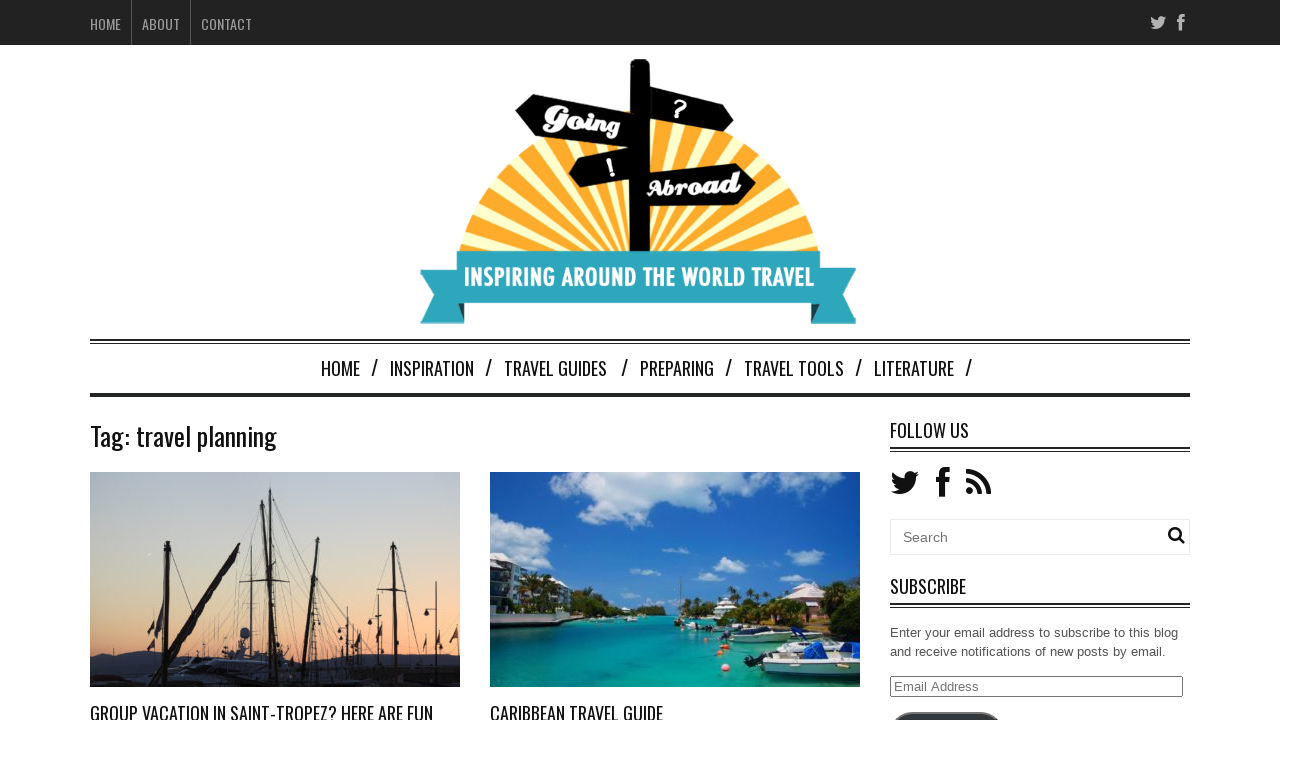

--- FILE ---
content_type: text/html; charset=UTF-8
request_url: http://goingabroad.org/tag/travel-planning/
body_size: 13130
content:
<!DOCTYPE html>
<!--[if IE 6]>
<html id="ie6" lang="en-US">
<![endif]-->
<!--[if IE 7]>
<html id="ie7" lang="en-US">
<![endif]-->
<!--[if IE 8]>
<html id="ie8" lang="en-US">
<![endif]-->
<!--[if !(IE 6) | !(IE 7) | !(IE 8)  ]><!-->
<html lang="en-US">
<!--<![endif]-->

<head>
<meta charset="UTF-8" />
<meta name="viewport" content="width=device-width" />

<title>travel planning Archives - GoingAbroad.org - Inspiring Around-The-World-Travel!GoingAbroad.org &#8211; Inspiring Around-The-World-Travel!</title>
<link rel="profile" href="http://gmpg.org/xfn/11" />
<link rel="pingback" href="http://goingabroad.org/xmlrpc.php" />
<!--[if lt IE 9]>
<script src="http://goingabroad.org/wp-content/themes/fp_santiago/js/html5.js" type="text/javascript"></script>
<![endif]-->
<link href='https://fonts.googleapis.com/css?family=Oswald:400,300,700' rel='stylesheet' type='text/css'>
<style type='text/css'>Default CSS Comment</style><meta name='robots' content='noindex, follow' />
	<style>img:is([sizes="auto" i], [sizes^="auto," i]) { contain-intrinsic-size: 3000px 1500px }</style>
	
	<!-- This site is optimized with the Yoast SEO plugin v26.8 - https://yoast.com/product/yoast-seo-wordpress/ -->
	<meta property="og:locale" content="en_US" />
	<meta property="og:type" content="article" />
	<meta property="og:title" content="travel planning Archives - GoingAbroad.org - Inspiring Around-The-World-Travel!" />
	<meta property="og:url" content="https://goingabroad.org/tag/travel-planning/" />
	<meta property="og:site_name" content="GoingAbroad.org - Inspiring Around-The-World-Travel!" />
	<script type="application/ld+json" class="yoast-schema-graph">{"@context":"https://schema.org","@graph":[{"@type":"CollectionPage","@id":"https://goingabroad.org/tag/travel-planning/","url":"https://goingabroad.org/tag/travel-planning/","name":"travel planning Archives - GoingAbroad.org - Inspiring Around-The-World-Travel!","isPartOf":{"@id":"https://goingabroad.org/#website"},"primaryImageOfPage":{"@id":"https://goingabroad.org/tag/travel-planning/#primaryimage"},"image":{"@id":"https://goingabroad.org/tag/travel-planning/#primaryimage"},"thumbnailUrl":"https://goingabroad.org/wp-content/uploads/2017/07/26710694013_62e4704795_k.jpg","breadcrumb":{"@id":"https://goingabroad.org/tag/travel-planning/#breadcrumb"},"inLanguage":"en-US"},{"@type":"ImageObject","inLanguage":"en-US","@id":"https://goingabroad.org/tag/travel-planning/#primaryimage","url":"https://goingabroad.org/wp-content/uploads/2017/07/26710694013_62e4704795_k.jpg","contentUrl":"https://goingabroad.org/wp-content/uploads/2017/07/26710694013_62e4704795_k.jpg","width":2048,"height":1365},{"@type":"BreadcrumbList","@id":"https://goingabroad.org/tag/travel-planning/#breadcrumb","itemListElement":[{"@type":"ListItem","position":1,"name":"Home","item":"https://goingabroad.org/"},{"@type":"ListItem","position":2,"name":"travel planning"}]},{"@type":"WebSite","@id":"https://goingabroad.org/#website","url":"https://goingabroad.org/","name":"GoingAbroad.org - Inspiring Around-The-World-Travel!","description":"A Travel Blog","potentialAction":[{"@type":"SearchAction","target":{"@type":"EntryPoint","urlTemplate":"https://goingabroad.org/?s={search_term_string}"},"query-input":{"@type":"PropertyValueSpecification","valueRequired":true,"valueName":"search_term_string"}}],"inLanguage":"en-US"}]}</script>
	<!-- / Yoast SEO plugin. -->


<link rel='dns-prefetch' href='//secure.gravatar.com' />
<link rel='dns-prefetch' href='//stats.wp.com' />
<link rel='dns-prefetch' href='//v0.wordpress.com' />
<script type="text/javascript">
/* <![CDATA[ */
window._wpemojiSettings = {"baseUrl":"https:\/\/s.w.org\/images\/core\/emoji\/16.0.1\/72x72\/","ext":".png","svgUrl":"https:\/\/s.w.org\/images\/core\/emoji\/16.0.1\/svg\/","svgExt":".svg","source":{"concatemoji":"http:\/\/goingabroad.org\/wp-includes\/js\/wp-emoji-release.min.js?ver=eb9f1154d46cfde28fada5974f33209e"}};
/*! This file is auto-generated */
!function(s,n){var o,i,e;function c(e){try{var t={supportTests:e,timestamp:(new Date).valueOf()};sessionStorage.setItem(o,JSON.stringify(t))}catch(e){}}function p(e,t,n){e.clearRect(0,0,e.canvas.width,e.canvas.height),e.fillText(t,0,0);var t=new Uint32Array(e.getImageData(0,0,e.canvas.width,e.canvas.height).data),a=(e.clearRect(0,0,e.canvas.width,e.canvas.height),e.fillText(n,0,0),new Uint32Array(e.getImageData(0,0,e.canvas.width,e.canvas.height).data));return t.every(function(e,t){return e===a[t]})}function u(e,t){e.clearRect(0,0,e.canvas.width,e.canvas.height),e.fillText(t,0,0);for(var n=e.getImageData(16,16,1,1),a=0;a<n.data.length;a++)if(0!==n.data[a])return!1;return!0}function f(e,t,n,a){switch(t){case"flag":return n(e,"\ud83c\udff3\ufe0f\u200d\u26a7\ufe0f","\ud83c\udff3\ufe0f\u200b\u26a7\ufe0f")?!1:!n(e,"\ud83c\udde8\ud83c\uddf6","\ud83c\udde8\u200b\ud83c\uddf6")&&!n(e,"\ud83c\udff4\udb40\udc67\udb40\udc62\udb40\udc65\udb40\udc6e\udb40\udc67\udb40\udc7f","\ud83c\udff4\u200b\udb40\udc67\u200b\udb40\udc62\u200b\udb40\udc65\u200b\udb40\udc6e\u200b\udb40\udc67\u200b\udb40\udc7f");case"emoji":return!a(e,"\ud83e\udedf")}return!1}function g(e,t,n,a){var r="undefined"!=typeof WorkerGlobalScope&&self instanceof WorkerGlobalScope?new OffscreenCanvas(300,150):s.createElement("canvas"),o=r.getContext("2d",{willReadFrequently:!0}),i=(o.textBaseline="top",o.font="600 32px Arial",{});return e.forEach(function(e){i[e]=t(o,e,n,a)}),i}function t(e){var t=s.createElement("script");t.src=e,t.defer=!0,s.head.appendChild(t)}"undefined"!=typeof Promise&&(o="wpEmojiSettingsSupports",i=["flag","emoji"],n.supports={everything:!0,everythingExceptFlag:!0},e=new Promise(function(e){s.addEventListener("DOMContentLoaded",e,{once:!0})}),new Promise(function(t){var n=function(){try{var e=JSON.parse(sessionStorage.getItem(o));if("object"==typeof e&&"number"==typeof e.timestamp&&(new Date).valueOf()<e.timestamp+604800&&"object"==typeof e.supportTests)return e.supportTests}catch(e){}return null}();if(!n){if("undefined"!=typeof Worker&&"undefined"!=typeof OffscreenCanvas&&"undefined"!=typeof URL&&URL.createObjectURL&&"undefined"!=typeof Blob)try{var e="postMessage("+g.toString()+"("+[JSON.stringify(i),f.toString(),p.toString(),u.toString()].join(",")+"));",a=new Blob([e],{type:"text/javascript"}),r=new Worker(URL.createObjectURL(a),{name:"wpTestEmojiSupports"});return void(r.onmessage=function(e){c(n=e.data),r.terminate(),t(n)})}catch(e){}c(n=g(i,f,p,u))}t(n)}).then(function(e){for(var t in e)n.supports[t]=e[t],n.supports.everything=n.supports.everything&&n.supports[t],"flag"!==t&&(n.supports.everythingExceptFlag=n.supports.everythingExceptFlag&&n.supports[t]);n.supports.everythingExceptFlag=n.supports.everythingExceptFlag&&!n.supports.flag,n.DOMReady=!1,n.readyCallback=function(){n.DOMReady=!0}}).then(function(){return e}).then(function(){var e;n.supports.everything||(n.readyCallback(),(e=n.source||{}).concatemoji?t(e.concatemoji):e.wpemoji&&e.twemoji&&(t(e.twemoji),t(e.wpemoji)))}))}((window,document),window._wpemojiSettings);
/* ]]> */
</script>
<link rel='stylesheet' id='msw_wpfm_scan-css' href='https://goingabroad.org/wp-content/plugins/wordpress-file-monitor/wordpress-file-monitor.php?ver=scan' type='text/css' media='all' />
<link rel='stylesheet' id='srp-layout-stylesheet-css' href='http://goingabroad.org/wp-content/plugins/special-recent-posts/css/layout.css?ver=eb9f1154d46cfde28fada5974f33209e' type='text/css' media='all' />
<style id='wp-emoji-styles-inline-css' type='text/css'>

	img.wp-smiley, img.emoji {
		display: inline !important;
		border: none !important;
		box-shadow: none !important;
		height: 1em !important;
		width: 1em !important;
		margin: 0 0.07em !important;
		vertical-align: -0.1em !important;
		background: none !important;
		padding: 0 !important;
	}
</style>
<link rel='stylesheet' id='wp-block-library-css' href='http://goingabroad.org/wp-includes/css/dist/block-library/style.min.css?ver=eb9f1154d46cfde28fada5974f33209e' type='text/css' media='all' />
<style id='classic-theme-styles-inline-css' type='text/css'>
/*! This file is auto-generated */
.wp-block-button__link{color:#fff;background-color:#32373c;border-radius:9999px;box-shadow:none;text-decoration:none;padding:calc(.667em + 2px) calc(1.333em + 2px);font-size:1.125em}.wp-block-file__button{background:#32373c;color:#fff;text-decoration:none}
</style>
<link rel='stylesheet' id='mediaelement-css' href='http://goingabroad.org/wp-includes/js/mediaelement/mediaelementplayer-legacy.min.css?ver=4.2.17' type='text/css' media='all' />
<link rel='stylesheet' id='wp-mediaelement-css' href='http://goingabroad.org/wp-includes/js/mediaelement/wp-mediaelement.min.css?ver=eb9f1154d46cfde28fada5974f33209e' type='text/css' media='all' />
<style id='jetpack-sharing-buttons-style-inline-css' type='text/css'>
.jetpack-sharing-buttons__services-list{display:flex;flex-direction:row;flex-wrap:wrap;gap:0;list-style-type:none;margin:5px;padding:0}.jetpack-sharing-buttons__services-list.has-small-icon-size{font-size:12px}.jetpack-sharing-buttons__services-list.has-normal-icon-size{font-size:16px}.jetpack-sharing-buttons__services-list.has-large-icon-size{font-size:24px}.jetpack-sharing-buttons__services-list.has-huge-icon-size{font-size:36px}@media print{.jetpack-sharing-buttons__services-list{display:none!important}}.editor-styles-wrapper .wp-block-jetpack-sharing-buttons{gap:0;padding-inline-start:0}ul.jetpack-sharing-buttons__services-list.has-background{padding:1.25em 2.375em}
</style>
<style id='global-styles-inline-css' type='text/css'>
:root{--wp--preset--aspect-ratio--square: 1;--wp--preset--aspect-ratio--4-3: 4/3;--wp--preset--aspect-ratio--3-4: 3/4;--wp--preset--aspect-ratio--3-2: 3/2;--wp--preset--aspect-ratio--2-3: 2/3;--wp--preset--aspect-ratio--16-9: 16/9;--wp--preset--aspect-ratio--9-16: 9/16;--wp--preset--color--black: #000000;--wp--preset--color--cyan-bluish-gray: #abb8c3;--wp--preset--color--white: #ffffff;--wp--preset--color--pale-pink: #f78da7;--wp--preset--color--vivid-red: #cf2e2e;--wp--preset--color--luminous-vivid-orange: #ff6900;--wp--preset--color--luminous-vivid-amber: #fcb900;--wp--preset--color--light-green-cyan: #7bdcb5;--wp--preset--color--vivid-green-cyan: #00d084;--wp--preset--color--pale-cyan-blue: #8ed1fc;--wp--preset--color--vivid-cyan-blue: #0693e3;--wp--preset--color--vivid-purple: #9b51e0;--wp--preset--gradient--vivid-cyan-blue-to-vivid-purple: linear-gradient(135deg,rgba(6,147,227,1) 0%,rgb(155,81,224) 100%);--wp--preset--gradient--light-green-cyan-to-vivid-green-cyan: linear-gradient(135deg,rgb(122,220,180) 0%,rgb(0,208,130) 100%);--wp--preset--gradient--luminous-vivid-amber-to-luminous-vivid-orange: linear-gradient(135deg,rgba(252,185,0,1) 0%,rgba(255,105,0,1) 100%);--wp--preset--gradient--luminous-vivid-orange-to-vivid-red: linear-gradient(135deg,rgba(255,105,0,1) 0%,rgb(207,46,46) 100%);--wp--preset--gradient--very-light-gray-to-cyan-bluish-gray: linear-gradient(135deg,rgb(238,238,238) 0%,rgb(169,184,195) 100%);--wp--preset--gradient--cool-to-warm-spectrum: linear-gradient(135deg,rgb(74,234,220) 0%,rgb(151,120,209) 20%,rgb(207,42,186) 40%,rgb(238,44,130) 60%,rgb(251,105,98) 80%,rgb(254,248,76) 100%);--wp--preset--gradient--blush-light-purple: linear-gradient(135deg,rgb(255,206,236) 0%,rgb(152,150,240) 100%);--wp--preset--gradient--blush-bordeaux: linear-gradient(135deg,rgb(254,205,165) 0%,rgb(254,45,45) 50%,rgb(107,0,62) 100%);--wp--preset--gradient--luminous-dusk: linear-gradient(135deg,rgb(255,203,112) 0%,rgb(199,81,192) 50%,rgb(65,88,208) 100%);--wp--preset--gradient--pale-ocean: linear-gradient(135deg,rgb(255,245,203) 0%,rgb(182,227,212) 50%,rgb(51,167,181) 100%);--wp--preset--gradient--electric-grass: linear-gradient(135deg,rgb(202,248,128) 0%,rgb(113,206,126) 100%);--wp--preset--gradient--midnight: linear-gradient(135deg,rgb(2,3,129) 0%,rgb(40,116,252) 100%);--wp--preset--font-size--small: 13px;--wp--preset--font-size--medium: 20px;--wp--preset--font-size--large: 36px;--wp--preset--font-size--x-large: 42px;--wp--preset--spacing--20: 0.44rem;--wp--preset--spacing--30: 0.67rem;--wp--preset--spacing--40: 1rem;--wp--preset--spacing--50: 1.5rem;--wp--preset--spacing--60: 2.25rem;--wp--preset--spacing--70: 3.38rem;--wp--preset--spacing--80: 5.06rem;--wp--preset--shadow--natural: 6px 6px 9px rgba(0, 0, 0, 0.2);--wp--preset--shadow--deep: 12px 12px 50px rgba(0, 0, 0, 0.4);--wp--preset--shadow--sharp: 6px 6px 0px rgba(0, 0, 0, 0.2);--wp--preset--shadow--outlined: 6px 6px 0px -3px rgba(255, 255, 255, 1), 6px 6px rgba(0, 0, 0, 1);--wp--preset--shadow--crisp: 6px 6px 0px rgba(0, 0, 0, 1);}:where(.is-layout-flex){gap: 0.5em;}:where(.is-layout-grid){gap: 0.5em;}body .is-layout-flex{display: flex;}.is-layout-flex{flex-wrap: wrap;align-items: center;}.is-layout-flex > :is(*, div){margin: 0;}body .is-layout-grid{display: grid;}.is-layout-grid > :is(*, div){margin: 0;}:where(.wp-block-columns.is-layout-flex){gap: 2em;}:where(.wp-block-columns.is-layout-grid){gap: 2em;}:where(.wp-block-post-template.is-layout-flex){gap: 1.25em;}:where(.wp-block-post-template.is-layout-grid){gap: 1.25em;}.has-black-color{color: var(--wp--preset--color--black) !important;}.has-cyan-bluish-gray-color{color: var(--wp--preset--color--cyan-bluish-gray) !important;}.has-white-color{color: var(--wp--preset--color--white) !important;}.has-pale-pink-color{color: var(--wp--preset--color--pale-pink) !important;}.has-vivid-red-color{color: var(--wp--preset--color--vivid-red) !important;}.has-luminous-vivid-orange-color{color: var(--wp--preset--color--luminous-vivid-orange) !important;}.has-luminous-vivid-amber-color{color: var(--wp--preset--color--luminous-vivid-amber) !important;}.has-light-green-cyan-color{color: var(--wp--preset--color--light-green-cyan) !important;}.has-vivid-green-cyan-color{color: var(--wp--preset--color--vivid-green-cyan) !important;}.has-pale-cyan-blue-color{color: var(--wp--preset--color--pale-cyan-blue) !important;}.has-vivid-cyan-blue-color{color: var(--wp--preset--color--vivid-cyan-blue) !important;}.has-vivid-purple-color{color: var(--wp--preset--color--vivid-purple) !important;}.has-black-background-color{background-color: var(--wp--preset--color--black) !important;}.has-cyan-bluish-gray-background-color{background-color: var(--wp--preset--color--cyan-bluish-gray) !important;}.has-white-background-color{background-color: var(--wp--preset--color--white) !important;}.has-pale-pink-background-color{background-color: var(--wp--preset--color--pale-pink) !important;}.has-vivid-red-background-color{background-color: var(--wp--preset--color--vivid-red) !important;}.has-luminous-vivid-orange-background-color{background-color: var(--wp--preset--color--luminous-vivid-orange) !important;}.has-luminous-vivid-amber-background-color{background-color: var(--wp--preset--color--luminous-vivid-amber) !important;}.has-light-green-cyan-background-color{background-color: var(--wp--preset--color--light-green-cyan) !important;}.has-vivid-green-cyan-background-color{background-color: var(--wp--preset--color--vivid-green-cyan) !important;}.has-pale-cyan-blue-background-color{background-color: var(--wp--preset--color--pale-cyan-blue) !important;}.has-vivid-cyan-blue-background-color{background-color: var(--wp--preset--color--vivid-cyan-blue) !important;}.has-vivid-purple-background-color{background-color: var(--wp--preset--color--vivid-purple) !important;}.has-black-border-color{border-color: var(--wp--preset--color--black) !important;}.has-cyan-bluish-gray-border-color{border-color: var(--wp--preset--color--cyan-bluish-gray) !important;}.has-white-border-color{border-color: var(--wp--preset--color--white) !important;}.has-pale-pink-border-color{border-color: var(--wp--preset--color--pale-pink) !important;}.has-vivid-red-border-color{border-color: var(--wp--preset--color--vivid-red) !important;}.has-luminous-vivid-orange-border-color{border-color: var(--wp--preset--color--luminous-vivid-orange) !important;}.has-luminous-vivid-amber-border-color{border-color: var(--wp--preset--color--luminous-vivid-amber) !important;}.has-light-green-cyan-border-color{border-color: var(--wp--preset--color--light-green-cyan) !important;}.has-vivid-green-cyan-border-color{border-color: var(--wp--preset--color--vivid-green-cyan) !important;}.has-pale-cyan-blue-border-color{border-color: var(--wp--preset--color--pale-cyan-blue) !important;}.has-vivid-cyan-blue-border-color{border-color: var(--wp--preset--color--vivid-cyan-blue) !important;}.has-vivid-purple-border-color{border-color: var(--wp--preset--color--vivid-purple) !important;}.has-vivid-cyan-blue-to-vivid-purple-gradient-background{background: var(--wp--preset--gradient--vivid-cyan-blue-to-vivid-purple) !important;}.has-light-green-cyan-to-vivid-green-cyan-gradient-background{background: var(--wp--preset--gradient--light-green-cyan-to-vivid-green-cyan) !important;}.has-luminous-vivid-amber-to-luminous-vivid-orange-gradient-background{background: var(--wp--preset--gradient--luminous-vivid-amber-to-luminous-vivid-orange) !important;}.has-luminous-vivid-orange-to-vivid-red-gradient-background{background: var(--wp--preset--gradient--luminous-vivid-orange-to-vivid-red) !important;}.has-very-light-gray-to-cyan-bluish-gray-gradient-background{background: var(--wp--preset--gradient--very-light-gray-to-cyan-bluish-gray) !important;}.has-cool-to-warm-spectrum-gradient-background{background: var(--wp--preset--gradient--cool-to-warm-spectrum) !important;}.has-blush-light-purple-gradient-background{background: var(--wp--preset--gradient--blush-light-purple) !important;}.has-blush-bordeaux-gradient-background{background: var(--wp--preset--gradient--blush-bordeaux) !important;}.has-luminous-dusk-gradient-background{background: var(--wp--preset--gradient--luminous-dusk) !important;}.has-pale-ocean-gradient-background{background: var(--wp--preset--gradient--pale-ocean) !important;}.has-electric-grass-gradient-background{background: var(--wp--preset--gradient--electric-grass) !important;}.has-midnight-gradient-background{background: var(--wp--preset--gradient--midnight) !important;}.has-small-font-size{font-size: var(--wp--preset--font-size--small) !important;}.has-medium-font-size{font-size: var(--wp--preset--font-size--medium) !important;}.has-large-font-size{font-size: var(--wp--preset--font-size--large) !important;}.has-x-large-font-size{font-size: var(--wp--preset--font-size--x-large) !important;}
:where(.wp-block-post-template.is-layout-flex){gap: 1.25em;}:where(.wp-block-post-template.is-layout-grid){gap: 1.25em;}
:where(.wp-block-columns.is-layout-flex){gap: 2em;}:where(.wp-block-columns.is-layout-grid){gap: 2em;}
:root :where(.wp-block-pullquote){font-size: 1.5em;line-height: 1.6;}
</style>
<link rel='stylesheet' id='contact-form-7-css' href='http://goingabroad.org/wp-content/plugins/contact-form-7/includes/css/styles.css?ver=6.1.4' type='text/css' media='all' />
<style id='contact-form-7-inline-css' type='text/css'>
.wpcf7 .wpcf7-recaptcha iframe {margin-bottom: 0;}.wpcf7 .wpcf7-recaptcha[data-align="center"] > div {margin: 0 auto;}.wpcf7 .wpcf7-recaptcha[data-align="right"] > div {margin: 0 0 0 auto;}
</style>
<link rel='stylesheet' id='digg-digg-css' href='http://goingabroad.org/wp-content/plugins/digg-digg/css/diggdigg-style.css?ver=5.3.6' type='text/css' media='screen' />
<link rel='stylesheet' id='fp-style-css' href='http://goingabroad.org/wp-content/themes/fp_santiago_child/style.css?ver=eb9f1154d46cfde28fada5974f33209e' type='text/css' media='all' />
<style id='fp-style-inline-css' type='text/css'>
a:hover, 
 .entry-meta a:hover {
    color: #33adcc;
}

.main-color{ 
    color: #33adcc 
}

.main-color-bg,
 .primary-menu .current-menu-item a,
 .primary-menu .current_page_item a,
 .primary-menu > ul  > li > a:hover,
 .primary-menu ul li ul li a:hover,
 #respond input[type=submit]{
    background: #33adcc 
}


</style>
<link rel='stylesheet' id='fp-font-awesome-css' href='http://goingabroad.org/wp-content/themes/fp_santiago/css/fonts/font-awesome/css/font-awesome.min.css?ver=eb9f1154d46cfde28fada5974f33209e' type='text/css' media='all' />
<link rel='stylesheet' id='jetpack-subscriptions-css' href='http://goingabroad.org/wp-content/plugins/jetpack/_inc/build/subscriptions/subscriptions.min.css?ver=15.4' type='text/css' media='all' />
<!--[if lte IE 6]> <style type="text/css">.cantembedplus{display:none;}</style><![endif]--><script type="text/javascript" src="http://goingabroad.org/wp-includes/js/jquery/jquery.min.js?ver=3.7.1" id="jquery-core-js"></script>
<script type="text/javascript" src="http://goingabroad.org/wp-includes/js/jquery/jquery-migrate.min.js?ver=3.4.1" id="jquery-migrate-js"></script>
<script type="text/javascript" src="http://goingabroad.org/wp-content/plugins/wp-hide-post/public/js/wp-hide-post-public.js?ver=2.0.10" id="wp-hide-post-js"></script>
<link rel="https://api.w.org/" href="https://goingabroad.org/wp-json/" /><link rel="alternate" title="JSON" type="application/json" href="https://goingabroad.org/wp-json/wp/v2/tags/85" /><link rel="EditURI" type="application/rsd+xml" title="RSD" href="https://goingabroad.org/xmlrpc.php?rsd" />

	<style>img#wpstats{display:none}</style>
		<link rel="shortcut icon" href="http://goingabroad.org/wp-content/uploads/2015/12/GAfavicon1.png" />	
</head>
<body class="archive tag tag-travel-planning tag-85 wp-theme-fp_santiago wp-child-theme-fp_santiago_child">
	
	<div id="topbar">
		<div class="inner-wrap">
			<div class="top-menu">
				<ul id="menu-top-menu" class="menu"><li id="menu-item-2007" class="menu-item menu-item-type-custom menu-item-object-custom menu-item-2007"><a href="http://goingabroad.org/">Home</a></li>
<li id="menu-item-37" class="menu-item menu-item-type-post_type menu-item-object-page menu-item-37"><a href="https://goingabroad.org/about/">About</a></li>
<li id="menu-item-43" class="menu-item menu-item-type-post_type menu-item-object-page menu-item-43"><a href="https://goingabroad.org/contact-us/">Contact</a></li>
</ul>			</div>
				
							<div class="social">
					<ul class="list">
													<li class="twitter"><a href="https://twitter.com/willpeach"><i class="fa fa-twitter"></i></a></li>
												
													<li class="fb"><a href="https://www.facebook.com/pages/GoingAbroad/354606111287170"><i class="fa fa-facebook"></i></a></li>
												
												
												
												
												
												
												
											</ul>
				</div>						
					</div>
	</div><!-- /top -->
			
	<div id="container" class="hfeed">
	
		<header id="header">	
			
			<div class="logo-section">
				<div class="logo">			
											<h1>
							<a href="https://goingabroad.org" title="GoingAbroad.org &#8211; Inspiring Around-The-World-Travel!">
								<img src="http://goingabroad.org/wp-content/uploads/2022/12/goingabroad.svg" alt="GoingAbroad.org &#8211; Inspiring Around-The-World-Travel!" />
							</a>
						</h1>	
						
				</div>
							</div>
			
			<div class="menu-section clearfix">				
				<nav class="primary-menu clearfix">												
					<ul id="menu-header" class="sf-menu"><li id="menu-item-64" class="menu-item menu-item-type-post_type menu-item-object-page menu-item-64"><a href="https://goingabroad.org/home/">Home</a></li>
<li id="menu-item-35" class="menu-item menu-item-type-taxonomy menu-item-object-category menu-item-35"><a href="https://goingabroad.org/category/inspiration/">Inspiration</a></li>
<li id="menu-item-62" class="menu-item menu-item-type-taxonomy menu-item-object-category menu-item-has-children menu-item-62"><a href="https://goingabroad.org/category/travel-guides/">Travel Guides</a>
<ul class="sub-menu">
	<li id="menu-item-114" class="menu-item menu-item-type-taxonomy menu-item-object-category menu-item-114"><a href="https://goingabroad.org/category/travel-guides/australia/">Australia</a></li>
	<li id="menu-item-917" class="menu-item menu-item-type-taxonomy menu-item-object-category menu-item-has-children menu-item-917"><a href="https://goingabroad.org/category/travel-guides/asia/">Asia</a>
	<ul class="sub-menu">
		<li id="menu-item-918" class="menu-item menu-item-type-taxonomy menu-item-object-category menu-item-918"><a href="https://goingabroad.org/category/travel-guides/asia/bahrain/">Bahrain</a></li>
		<li id="menu-item-919" class="menu-item menu-item-type-taxonomy menu-item-object-category menu-item-919"><a href="https://goingabroad.org/category/travel-guides/asia/hong-kong/">Hong Kong</a></li>
		<li id="menu-item-920" class="menu-item menu-item-type-taxonomy menu-item-object-category menu-item-920"><a href="https://goingabroad.org/category/travel-guides/asia/vietnam/">Vietnam</a></li>
	</ul>
</li>
	<li id="menu-item-112" class="menu-item menu-item-type-taxonomy menu-item-object-category menu-item-has-children menu-item-112"><a href="https://goingabroad.org/category/travel-guides/europe/">Europe</a>
	<ul class="sub-menu">
		<li id="menu-item-113" class="menu-item menu-item-type-taxonomy menu-item-object-category menu-item-113"><a href="https://goingabroad.org/category/travel-guides/turkey/">Turkey</a></li>
		<li id="menu-item-801" class="menu-item menu-item-type-taxonomy menu-item-object-category menu-item-801"><a href="https://goingabroad.org/category/travel-guides/europe/france/">France</a></li>
		<li id="menu-item-802" class="menu-item menu-item-type-taxonomy menu-item-object-category menu-item-802"><a href="https://goingabroad.org/category/travel-guides/europe/germany/">Germany</a></li>
		<li id="menu-item-803" class="menu-item menu-item-type-taxonomy menu-item-object-category menu-item-803"><a href="https://goingabroad.org/category/travel-guides/europe/malta/">Malta</a></li>
		<li id="menu-item-804" class="menu-item menu-item-type-taxonomy menu-item-object-category menu-item-804"><a href="https://goingabroad.org/category/travel-guides/europe/the-netherlands/">The Netherlands</a></li>
		<li id="menu-item-805" class="menu-item menu-item-type-taxonomy menu-item-object-category menu-item-805"><a href="https://goingabroad.org/category/travel-guides/spain/">Spain</a></li>
		<li id="menu-item-806" class="menu-item menu-item-type-taxonomy menu-item-object-category menu-item-806"><a href="https://goingabroad.org/category/travel-guides/the-uk/">The UK</a></li>
	</ul>
</li>
	<li id="menu-item-794" class="menu-item menu-item-type-taxonomy menu-item-object-category menu-item-794"><a href="https://goingabroad.org/category/south-america/">South America</a></li>
	<li id="menu-item-795" class="menu-item menu-item-type-taxonomy menu-item-object-category menu-item-has-children menu-item-795"><a href="https://goingabroad.org/category/africa/">Africa</a>
	<ul class="sub-menu">
		<li id="menu-item-796" class="menu-item menu-item-type-taxonomy menu-item-object-category menu-item-796"><a href="https://goingabroad.org/category/africa/south-africa/">South Africa</a></li>
		<li id="menu-item-797" class="menu-item menu-item-type-taxonomy menu-item-object-category menu-item-797"><a href="https://goingabroad.org/category/africa/the-seychelles/">The Seychelles</a></li>
	</ul>
</li>
	<li id="menu-item-798" class="menu-item menu-item-type-taxonomy menu-item-object-category menu-item-has-children menu-item-798"><a href="https://goingabroad.org/category/north-america/">North America</a>
	<ul class="sub-menu">
		<li id="menu-item-799" class="menu-item menu-item-type-taxonomy menu-item-object-category menu-item-799"><a href="https://goingabroad.org/category/north-america/canada-north-america/">Canada</a></li>
		<li id="menu-item-800" class="menu-item menu-item-type-taxonomy menu-item-object-category menu-item-800"><a href="https://goingabroad.org/category/north-america/united-states/">United States</a></li>
	</ul>
</li>
</ul>
</li>
<li id="menu-item-63" class="menu-item menu-item-type-taxonomy menu-item-object-category menu-item-63"><a href="https://goingabroad.org/category/preparing/">Preparing</a></li>
<li id="menu-item-99" class="menu-item menu-item-type-taxonomy menu-item-object-category menu-item-99"><a href="https://goingabroad.org/category/travel-tools/">Travel Tools</a></li>
<li id="menu-item-111" class="menu-item menu-item-type-taxonomy menu-item-object-category menu-item-111"><a href="https://goingabroad.org/category/literature/">Literature</a></li>
</ul>				</nav>	
			</div>
		</header>

		
		
	<div id="main">	
			
	<div class="content-wrap">	
<div id="content" class="post-archive tag-archive">
			
		<header class="archive-header">
			<h2 class="archive-title">Tag: <span>travel planning</span></h2>
			
					</header>

		<div class="archive-postlist">
							
															
				<div class="one-half">
					
<article id="post-2771" class="post-2771 post type-post status-publish format-standard has-post-thumbnail hentry category-travel-guides tag-europe tag-france tag-travel tag-travel-planning tag-travel-tips tag-traveling tag-vacation">	
	
			
			<div class="thumb overlay">
				<a href="https://goingabroad.org/group-vacation-saint-tropez-fun-things-can-friends/"><img width="370" height="215" src="https://goingabroad.org/wp-content/uploads/2017/07/26710694013_62e4704795_k-370x215.jpg" class="attachment-fp370_215 size-fp370_215 wp-post-image" alt="" decoding="async" fetchpriority="high" /></a>
			</div>	
		
	<header class="entry-header">
		<h4><a href="https://goingabroad.org/group-vacation-saint-tropez-fun-things-can-friends/">Group Vacation in Saint-Tropez? Here Are Fun Things You Can Do with Friends!</a></h4>
		<div class="entry-meta">
						
		</div>
	</header>
	
	<div class="entry-excerpt">
		<p>Having a luxurious vacation in Saint-Tropez seems lovely &#8211; even more so when you spend it with friends or family. Luxury villa rentals for group vacations are a hit here and are not hard to find because many other tourists&#8230;</p>
	</div>
	
</article><!-- /post-2771 -->
				</div>
																			
				<div class="one-half col-last">
					
<article id="post-2698" class="post-2698 post type-post status-publish format-standard has-post-thumbnail hentry category-the-caribbean category-travel-guides tag-caribbean tag-islands tag-travel tag-travel-planning tag-travel-tips tag-traveling">	
	
			
			<div class="thumb overlay">
				<a href="https://goingabroad.org/caribbean-travel-guide/"><img width="370" height="215" src="https://goingabroad.org/wp-content/uploads/2017/04/1c-370x215.jpg" class="attachment-fp370_215 size-fp370_215 wp-post-image" alt="" decoding="async" /></a>
			</div>	
		
	<header class="entry-header">
		<h4><a href="https://goingabroad.org/caribbean-travel-guide/">Caribbean Travel Guide</a></h4>
		<div class="entry-meta">
						
		</div>
	</header>
	
	<div class="entry-excerpt">
		<p>There are over 5,000 islands, cays, and reefs that make up the Caribbean, with each having its own attractions. In the last few decades, even the most secluded islands have been turned into the most exclusive holiday destinations in the&#8230;</p>
	</div>
	
</article><!-- /post-2698 -->
				</div>
																			
				<div class="one-half">
					
<article id="post-2695" class="post-2695 post type-post status-publish format-standard has-post-thumbnail hentry category-travel-tools tag-travel-planning tag-travel-tips tag-traveling">	
	
			
			<div class="thumb overlay">
				<a href="https://goingabroad.org/travel-apps-gadgets-keep-connected-internet-loved-ones/"><img width="370" height="215" src="https://goingabroad.org/wp-content/uploads/2017/04/11235762823_3abf39ab21_k-370x215.jpg" class="attachment-fp370_215 size-fp370_215 wp-post-image" alt="" decoding="async" loading="lazy" /></a>
			</div>	
		
	<header class="entry-header">
		<h4><a href="https://goingabroad.org/travel-apps-gadgets-keep-connected-internet-loved-ones/">Travel Apps and Gadgets: Keep Connected to the Internet and to Your Loved Ones, Too</a></h4>
		<div class="entry-meta">
						
		</div>
	</header>
	
	<div class="entry-excerpt">
		<p>It’s a welcomed break to go on vacation but it’s not that simple. Most people have families to worry about, jobs to maintain, and side hustles or duties to address. Therefore, when you’re away, it’s better to stay connected, and&#8230;</p>
	</div>
	
</article><!-- /post-2695 -->
				</div>
																			
				<div class="one-half col-last">
					
<article id="post-2619" class="post-2619 post type-post status-publish format-standard has-post-thumbnail hentry category-preparing tag-travel-planning tag-travel-tips">	
	
			
			<div class="thumb overlay">
				<a href="https://goingabroad.org/how-to-make-the-most-of-the-holiday-destination-you-are-visiting/"><img width="370" height="215" src="https://goingabroad.org/wp-content/uploads/2016/11/world-1264062_1280-370x215.jpg" class="attachment-fp370_215 size-fp370_215 wp-post-image" alt="" decoding="async" loading="lazy" /></a>
			</div>	
		
	<header class="entry-header">
		<h4><a href="https://goingabroad.org/how-to-make-the-most-of-the-holiday-destination-you-are-visiting/">How to make the most of the holiday destination you are visiting</a></h4>
		<div class="entry-meta">
						
		</div>
	</header>
	
	<div class="entry-excerpt">
		<p>There are so many destinations you can visit, not only in the UK, but around many regions of the world as well. With this in mind, no matter which destination you choose to visit, knowing where to go, and what&#8230;</p>
	</div>
	
</article><!-- /post-2619 -->
				</div>
																			
				<div class="one-half">
					
<article id="post-2331" class="post-2331 post type-post status-publish format-standard has-post-thumbnail hentry category-tips tag-accommodations tag-transportation tag-travel-planning">	
	
			
			<div class="thumb overlay">
				<a href="https://goingabroad.org/how-to-plan-an-epic-overseas-holiday/"><img width="370" height="215" src="https://goingabroad.org/wp-content/uploads/2016/01/gab_trobea-370x215.jpg" class="attachment-fp370_215 size-fp370_215 wp-post-image" alt="" decoding="async" loading="lazy" /></a>
			</div>	
		
	<header class="entry-header">
		<h4><a href="https://goingabroad.org/how-to-plan-an-epic-overseas-holiday/">How to Plan an Epic Overseas Holiday</a></h4>
		<div class="entry-meta">
						
		</div>
	</header>
	
	<div class="entry-excerpt">
		<p>An overseas holiday is not something that happens all the time. In fact, for many, it rarely happens which is why it is important to properly plan it. Making an epic vacation is possible with the right planning. Read also:&#8230;</p>
	</div>
	
</article><!-- /post-2331 -->
				</div>
									</div>
			</div><!-- /content -->

 
	<div id="sidebar">
		<aside id="fairpixels_aboutus_widget-2" class="widget widget_social">	    
					<div class="widget-title">
				<div class="icon"><i class="icon-globe"></i></div>
				<h4 class="title">Follow Us</h4>
			</div>
						
	   	   
	   <div class="social-links">
		   <ul class="list">
			   					<li><a class="twitter" href="https://twitter.com/goingabroadsite" target="_blank"><i class="fa fa-twitter"></i></a></li>
									<li><a class="fb" href="https://www.facebook.com/pages/GoingAbroad/354606111287170" target="_blank"><i class="fa fa-facebook"></i></a></li>
									<li><a class="rss" href="http://goingabroad.org/feed/" target="_blank"><i class="fa fa-rss"></i></a></li>
								
			</ul>
		</div>		
	   </aside><aside id="search-3" class="widget widget_search">	<form method="get" id="searchform" class="search-form" action="https://goingabroad.org/">
		<input type="text" class="search-field" name="s" id="s" placeholder="Search" />
    	<button class="search-submit"><i class="fa fa-search"></i></button>
	</form>
	
	
</aside><aside id="blog_subscription-2" class="widget widget_blog_subscription jetpack_subscription_widget"><div class="widget-title"><h4>Subscribe</h4></div>
			<div class="wp-block-jetpack-subscriptions__container">
			<form action="#" method="post" accept-charset="utf-8" id="subscribe-blog-blog_subscription-2"
				data-blog="39791923"
				data-post_access_level="everybody" >
									<div id="subscribe-text"><p>Enter your email address to subscribe to this blog and receive notifications of new posts by email.</p>
</div>
										<p id="subscribe-email">
						<label id="jetpack-subscribe-label"
							class="screen-reader-text"
							for="subscribe-field-blog_subscription-2">
							Email Address						</label>
						<input type="email" name="email" autocomplete="email" required="required"
																					value=""
							id="subscribe-field-blog_subscription-2"
							placeholder="Email Address"
						/>
					</p>

					<p id="subscribe-submit"
											>
						<input type="hidden" name="action" value="subscribe"/>
						<input type="hidden" name="source" value="http://goingabroad.org/tag/travel-planning/"/>
						<input type="hidden" name="sub-type" value="widget"/>
						<input type="hidden" name="redirect_fragment" value="subscribe-blog-blog_subscription-2"/>
						<input type="hidden" id="_wpnonce" name="_wpnonce" value="dd68482d6a" /><input type="hidden" name="_wp_http_referer" value="/tag/travel-planning/" />						<button type="submit"
															class="wp-block-button__link"
																					name="jetpack_subscriptions_widget"
						>
							Subscribe						</button>
					</p>
							</form>
						</div>
			
</aside><aside id="fairpixels_recent_posts_widget-2" class="widget widget_tabs"><div class="widget-title"><h4>Recent Posts</h4></div>	
							<ul class="list post-list">
								
				<li>
										<div class="thumbnail overlay">
						<a href="https://goingabroad.org/reconnecting-with-faith-the-spiritual-journey-through-italy/"><img width="75" height="75" src="https://goingabroad.org/wp-content/uploads/2024/06/https___goingabroad.org_-1-75x75.jpg" class="attachment-fp75_75 size-fp75_75 wp-post-image" alt="" decoding="async" loading="lazy" srcset="https://goingabroad.org/wp-content/uploads/2024/06/https___goingabroad.org_-1-75x75.jpg 75w, https://goingabroad.org/wp-content/uploads/2024/06/https___goingabroad.org_-1-150x150.jpg 150w" sizes="auto, (max-width: 75px) 100vw, 75px" /></a>
					</div>
										<div class="post-right">
						<h5>
							<a href="https://goingabroad.org/reconnecting-with-faith-the-spiritual-journey-through-italy/">
								Reconnecting with Faith: The Spiritual Journey Thr...	
							</a>
						</h5>
						<div class="entry-meta">
							<span class="date">
								<i class="icon-calendar"></i>
								June 7, 2024							</span>
							
																 
						</div>
					</div>
				</li>
								
				<li>
										<div class="thumbnail overlay">
						<a href="https://goingabroad.org/did-you-know-that-middle-eastern-countries-are-perfect-for-boat-charters/"><img width="75" height="75" src="https://goingabroad.org/wp-content/uploads/2022/11/pexels-pixabay-163236-75x75.jpg" class="attachment-fp75_75 size-fp75_75 wp-post-image" alt="" decoding="async" loading="lazy" srcset="https://goingabroad.org/wp-content/uploads/2022/11/pexels-pixabay-163236-75x75.jpg 75w, https://goingabroad.org/wp-content/uploads/2022/11/pexels-pixabay-163236-150x150.jpg 150w" sizes="auto, (max-width: 75px) 100vw, 75px" /></a>
					</div>
										<div class="post-right">
						<h5>
							<a href="https://goingabroad.org/did-you-know-that-middle-eastern-countries-are-perfect-for-boat-charters/">
								Did you know that Middle Eastern countries are per...	
							</a>
						</h5>
						<div class="entry-meta">
							<span class="date">
								<i class="icon-calendar"></i>
								November 21, 2022							</span>
							
																 
						</div>
					</div>
				</li>
								
				<li>
										<div class="thumbnail overlay">
						<a href="https://goingabroad.org/top-tips-making-bank-online-casino/"><img width="75" height="75" src="https://goingabroad.org/wp-content/uploads/2019/11/casino-3260372_960_720-75x75.jpg" class="attachment-fp75_75 size-fp75_75 wp-post-image" alt="" decoding="async" loading="lazy" srcset="https://goingabroad.org/wp-content/uploads/2019/11/casino-3260372_960_720-75x75.jpg 75w, https://goingabroad.org/wp-content/uploads/2019/11/casino-3260372_960_720-150x150.jpg 150w" sizes="auto, (max-width: 75px) 100vw, 75px" /></a>
					</div>
										<div class="post-right">
						<h5>
							<a href="https://goingabroad.org/top-tips-making-bank-online-casino/">
								Top Tips On Making Bank At an Online Casino	
							</a>
						</h5>
						<div class="entry-meta">
							<span class="date">
								<i class="icon-calendar"></i>
								November 4, 2019							</span>
							
																 
						</div>
					</div>
				</li>
								
				<li>
										<div class="thumbnail overlay">
						<a href="https://goingabroad.org/desirable-locations-french-luxury-holiday/"><img width="75" height="75" src="https://goingabroad.org/wp-content/uploads/2019/10/56fc04b9dd08955d6a8b48c3-75x75.jpeg" class="attachment-fp75_75 size-fp75_75 wp-post-image" alt="" decoding="async" loading="lazy" srcset="https://goingabroad.org/wp-content/uploads/2019/10/56fc04b9dd08955d6a8b48c3-75x75.jpeg 75w, https://goingabroad.org/wp-content/uploads/2019/10/56fc04b9dd08955d6a8b48c3-150x150.jpeg 150w" sizes="auto, (max-width: 75px) 100vw, 75px" /></a>
					</div>
										<div class="post-right">
						<h5>
							<a href="https://goingabroad.org/desirable-locations-french-luxury-holiday/">
								Desirable Locations for a French Luxury Holiday	
							</a>
						</h5>
						<div class="entry-meta">
							<span class="date">
								<i class="icon-calendar"></i>
								October 26, 2019							</span>
							
																 
						</div>
					</div>
				</li>
								
				<li>
										<div class="thumbnail overlay">
						<a href="https://goingabroad.org/6awesome-experiences-innsbruck-austria/"><img width="75" height="75" src="https://goingabroad.org/wp-content/uploads/2019/10/1280px-Innsbruck_at_blue_hour-75x75.jpg" class="attachment-fp75_75 size-fp75_75 wp-post-image" alt="" decoding="async" loading="lazy" srcset="https://goingabroad.org/wp-content/uploads/2019/10/1280px-Innsbruck_at_blue_hour-75x75.jpg 75w, https://goingabroad.org/wp-content/uploads/2019/10/1280px-Innsbruck_at_blue_hour-150x150.jpg 150w" sizes="auto, (max-width: 75px) 100vw, 75px" /></a>
					</div>
										<div class="post-right">
						<h5>
							<a href="https://goingabroad.org/6awesome-experiences-innsbruck-austria/">
								6 Awesome Experiences to Have in Innsbruck, Austri...	
							</a>
						</h5>
						<div class="entry-meta">
							<span class="date">
								<i class="icon-calendar"></i>
								October 8, 2019							</span>
							
																 
						</div>
					</div>
				</li>
						</ul>
					
			
	   </aside><aside id="tag_cloud-4" class="widget widget_tag_cloud"><div class="widget-title"><h4>Tags</h4></div><div class="tagcloud"><a href="https://goingabroad.org/tag/apps/" class="tag-cloud-link tag-link-123 tag-link-position-1" style="font-size: 8pt;" aria-label="apps (2 items)">apps</a>
<a href="https://goingabroad.org/tag/asia/" class="tag-cloud-link tag-link-59 tag-link-position-2" style="font-size: 9.448275862069pt;" aria-label="Asia (3 items)">Asia</a>
<a href="https://goingabroad.org/tag/attractions/" class="tag-cloud-link tag-link-63 tag-link-position-3" style="font-size: 10.655172413793pt;" aria-label="attractions (4 items)">attractions</a>
<a href="https://goingabroad.org/tag/berlin/" class="tag-cloud-link tag-link-114 tag-link-position-4" style="font-size: 8pt;" aria-label="Berlin (2 items)">Berlin</a>
<a href="https://goingabroad.org/tag/budget-travel/" class="tag-cloud-link tag-link-274 tag-link-position-5" style="font-size: 9.448275862069pt;" aria-label="budget travel (3 items)">budget travel</a>
<a href="https://goingabroad.org/tag/canada/" class="tag-cloud-link tag-link-81 tag-link-position-6" style="font-size: 10.655172413793pt;" aria-label="Canada (4 items)">Canada</a>
<a href="https://goingabroad.org/tag/destination/" class="tag-cloud-link tag-link-284 tag-link-position-7" style="font-size: 8pt;" aria-label="Destination (2 items)">Destination</a>
<a href="https://goingabroad.org/tag/education/" class="tag-cloud-link tag-link-246 tag-link-position-8" style="font-size: 8pt;" aria-label="Education (2 items)">Education</a>
<a href="https://goingabroad.org/tag/england/" class="tag-cloud-link tag-link-98 tag-link-position-9" style="font-size: 8pt;" aria-label="England (2 items)">England</a>
<a href="https://goingabroad.org/tag/essentials/" class="tag-cloud-link tag-link-180 tag-link-position-10" style="font-size: 8pt;" aria-label="essentials (2 items)">essentials</a>
<a href="https://goingabroad.org/tag/europe/" class="tag-cloud-link tag-link-65 tag-link-position-11" style="font-size: 16.448275862069pt;" aria-label="Europe (14 items)">Europe</a>
<a href="https://goingabroad.org/tag/family/" class="tag-cloud-link tag-link-121 tag-link-position-12" style="font-size: 10.655172413793pt;" aria-label="family (4 items)">family</a>
<a href="https://goingabroad.org/tag/france/" class="tag-cloud-link tag-link-60 tag-link-position-13" style="font-size: 11.620689655172pt;" aria-label="France (5 items)">France</a>
<a href="https://goingabroad.org/tag/gadgets/" class="tag-cloud-link tag-link-178 tag-link-position-14" style="font-size: 8pt;" aria-label="gadgets (2 items)">gadgets</a>
<a href="https://goingabroad.org/tag/germany/" class="tag-cloud-link tag-link-111 tag-link-position-15" style="font-size: 9.448275862069pt;" aria-label="Germany (3 items)">Germany</a>
<a href="https://goingabroad.org/tag/greece/" class="tag-cloud-link tag-link-188 tag-link-position-16" style="font-size: 8pt;" aria-label="Greece (2 items)">Greece</a>
<a href="https://goingabroad.org/tag/islands/" class="tag-cloud-link tag-link-239 tag-link-position-17" style="font-size: 8pt;" aria-label="islands (2 items)">islands</a>
<a href="https://goingabroad.org/tag/italy/" class="tag-cloud-link tag-link-186 tag-link-position-18" style="font-size: 9.448275862069pt;" aria-label="Italy (3 items)">Italy</a>
<a href="https://goingabroad.org/tag/las-vegas/" class="tag-cloud-link tag-link-34 tag-link-position-19" style="font-size: 10.655172413793pt;" aria-label="Las Vegas (4 items)">Las Vegas</a>
<a href="https://goingabroad.org/tag/london/" class="tag-cloud-link tag-link-103 tag-link-position-20" style="font-size: 14.275862068966pt;" aria-label="London (9 items)">London</a>
<a href="https://goingabroad.org/tag/montreal/" class="tag-cloud-link tag-link-78 tag-link-position-21" style="font-size: 9.448275862069pt;" aria-label="Montreal (3 items)">Montreal</a>
<a href="https://goingabroad.org/tag/music/" class="tag-cloud-link tag-link-260 tag-link-position-22" style="font-size: 8pt;" aria-label="music (2 items)">music</a>
<a href="https://goingabroad.org/tag/north-america/" class="tag-cloud-link tag-link-61 tag-link-position-23" style="font-size: 13.672413793103pt;" aria-label="North America (8 items)">North America</a>
<a href="https://goingabroad.org/tag/paris/" class="tag-cloud-link tag-link-141 tag-link-position-24" style="font-size: 8pt;" aria-label="paris (2 items)">paris</a>
<a href="https://goingabroad.org/tag/photos/" class="tag-cloud-link tag-link-132 tag-link-position-25" style="font-size: 9.448275862069pt;" aria-label="photos (3 items)">photos</a>
<a href="https://goingabroad.org/tag/preparing/" class="tag-cloud-link tag-link-106 tag-link-position-26" style="font-size: 10.655172413793pt;" aria-label="preparing (4 items)">preparing</a>
<a href="https://goingabroad.org/tag/ski/" class="tag-cloud-link tag-link-30 tag-link-position-27" style="font-size: 9.448275862069pt;" aria-label="Ski (3 items)">Ski</a>
<a href="https://goingabroad.org/tag/skiing/" class="tag-cloud-link tag-link-75 tag-link-position-28" style="font-size: 10.655172413793pt;" aria-label="skiing (4 items)">skiing</a>
<a href="https://goingabroad.org/tag/ski-vacation/" class="tag-cloud-link tag-link-234 tag-link-position-29" style="font-size: 8pt;" aria-label="ski vacation (2 items)">ski vacation</a>
<a href="https://goingabroad.org/tag/spain/" class="tag-cloud-link tag-link-110 tag-link-position-30" style="font-size: 9.448275862069pt;" aria-label="Spain (3 items)">Spain</a>
<a href="https://goingabroad.org/tag/thailand/" class="tag-cloud-link tag-link-58 tag-link-position-31" style="font-size: 9.448275862069pt;" aria-label="Thailand (3 items)">Thailand</a>
<a href="https://goingabroad.org/tag/tips/" class="tag-cloud-link tag-link-68 tag-link-position-32" style="font-size: 12.465517241379pt;" aria-label="tips (6 items)">tips</a>
<a href="https://goingabroad.org/tag/travel/" class="tag-cloud-link tag-link-76 tag-link-position-33" style="font-size: 22pt;" aria-label="Travel (43 items)">Travel</a>
<a href="https://goingabroad.org/tag/travel-ideas/" class="tag-cloud-link tag-link-248 tag-link-position-34" style="font-size: 8pt;" aria-label="travel ideas (2 items)">travel ideas</a>
<a href="https://goingabroad.org/tag/traveling/" class="tag-cloud-link tag-link-69 tag-link-position-35" style="font-size: 14.275862068966pt;" aria-label="traveling (9 items)">traveling</a>
<a href="https://goingabroad.org/tag/travel-insurance/" class="tag-cloud-link tag-link-269 tag-link-position-36" style="font-size: 8pt;" aria-label="Travel Insurance (2 items)">Travel Insurance</a>
<a href="https://goingabroad.org/tag/travel-planning/" class="tag-cloud-link tag-link-85 tag-link-position-37" style="font-size: 11.620689655172pt;" aria-label="travel planning (5 items)">travel planning</a>
<a href="https://goingabroad.org/tag/travel-tips/" class="tag-cloud-link tag-link-95 tag-link-position-38" style="font-size: 17.413793103448pt;" aria-label="travel tips (17 items)">travel tips</a>
<a href="https://goingabroad.org/tag/trip/" class="tag-cloud-link tag-link-235 tag-link-position-39" style="font-size: 10.655172413793pt;" aria-label="Trip (4 items)">Trip</a>
<a href="https://goingabroad.org/tag/uk/" class="tag-cloud-link tag-link-135 tag-link-position-40" style="font-size: 12.465517241379pt;" aria-label="UK (6 items)">UK</a>
<a href="https://goingabroad.org/tag/united-kingdom/" class="tag-cloud-link tag-link-97 tag-link-position-41" style="font-size: 10.655172413793pt;" aria-label="United Kingdom (4 items)">United Kingdom</a>
<a href="https://goingabroad.org/tag/usa/" class="tag-cloud-link tag-link-62 tag-link-position-42" style="font-size: 11.620689655172pt;" aria-label="USA (5 items)">USA</a>
<a href="https://goingabroad.org/tag/vacation/" class="tag-cloud-link tag-link-218 tag-link-position-43" style="font-size: 11.620689655172pt;" aria-label="Vacation (5 items)">Vacation</a>
<a href="https://goingabroad.org/tag/vacations/" class="tag-cloud-link tag-link-226 tag-link-position-44" style="font-size: 8pt;" aria-label="Vacations (2 items)">Vacations</a>
<a href="https://goingabroad.org/tag/winter/" class="tag-cloud-link tag-link-139 tag-link-position-45" style="font-size: 9.448275862069pt;" aria-label="winter (3 items)">winter</a></div>
</aside><aside id="text-12" class="widget widget_text">			<div class="textwidget"><center><a href="https://www.dhgate.com/wholesale/bags.html"><img width="125" height="125" alt="best travel bags from dhgate" title="Buy best travel bags from China wholesalers and China suppliers right here" src="http://image.dhgate.com/fc/s015/outdoor-sport.jpg"></a></center>

<center><iframe frameborder="0" scrolling="no" src="http://www.dailyforex.com/forex-widget/widget/11729" style="width:100%; height:360px; display: block;"></iframe><span style="position:relative;display:block;text-align:center;color:#000000;width:230px;font-family:Tahoma,sans-serif;font-size:10px;">Currency Converter widget is provided by <a style="color:#000000;" href="http://www.dailyforex.com" rel="nofollow" style="font-size: 10px;" target="_blank">DailyForex.com</a> - Forex Reviews and News</span></center>
</div>
		</aside>	</div><!-- /sidebar -->		</div><!-- /content-wrap -->
	</div><!-- /main -->
</div><!-- /container -->

<footer id="footer">
	<div class="footer-widgets">
		<div class="inner-wrap">			
			<div class="footer-widget">	
				
		<aside id="recent-posts-3" class="widget widget_recent_entries">
		<div class="widget-title"><h4>Recent Posts</h4></div>
		<ul>
											<li>
					<a href="https://goingabroad.org/reconnecting-with-faith-the-spiritual-journey-through-italy/">Reconnecting with Faith: The Spiritual Journey Through Italy</a>
									</li>
											<li>
					<a href="https://goingabroad.org/did-you-know-that-middle-eastern-countries-are-perfect-for-boat-charters/">Did you know that Middle Eastern countries are perfect for boat charters?</a>
									</li>
											<li>
					<a href="https://goingabroad.org/top-tips-making-bank-online-casino/">Top Tips On Making Bank At an Online Casino</a>
									</li>
											<li>
					<a href="https://goingabroad.org/desirable-locations-french-luxury-holiday/">Desirable Locations for a French Luxury Holiday</a>
									</li>
											<li>
					<a href="https://goingabroad.org/6awesome-experiences-innsbruck-austria/">6 Awesome Experiences to Have in Innsbruck, Austria</a>
									</li>
					</ul>

		</aside>			</div>
			
			<div class="footer-widget">
				<aside id="tag_cloud-3" class="widget widget_tag_cloud"><div class="widget-title"><h4>Tags</h4></div><div class="tagcloud"><a href="https://goingabroad.org/tag/apps/" class="tag-cloud-link tag-link-123 tag-link-position-1" style="font-size: 8pt;" aria-label="apps (2 items)">apps</a>
<a href="https://goingabroad.org/tag/asia/" class="tag-cloud-link tag-link-59 tag-link-position-2" style="font-size: 9.448275862069pt;" aria-label="Asia (3 items)">Asia</a>
<a href="https://goingabroad.org/tag/attractions/" class="tag-cloud-link tag-link-63 tag-link-position-3" style="font-size: 10.655172413793pt;" aria-label="attractions (4 items)">attractions</a>
<a href="https://goingabroad.org/tag/berlin/" class="tag-cloud-link tag-link-114 tag-link-position-4" style="font-size: 8pt;" aria-label="Berlin (2 items)">Berlin</a>
<a href="https://goingabroad.org/tag/budget-travel/" class="tag-cloud-link tag-link-274 tag-link-position-5" style="font-size: 9.448275862069pt;" aria-label="budget travel (3 items)">budget travel</a>
<a href="https://goingabroad.org/tag/canada/" class="tag-cloud-link tag-link-81 tag-link-position-6" style="font-size: 10.655172413793pt;" aria-label="Canada (4 items)">Canada</a>
<a href="https://goingabroad.org/tag/destination/" class="tag-cloud-link tag-link-284 tag-link-position-7" style="font-size: 8pt;" aria-label="Destination (2 items)">Destination</a>
<a href="https://goingabroad.org/tag/education/" class="tag-cloud-link tag-link-246 tag-link-position-8" style="font-size: 8pt;" aria-label="Education (2 items)">Education</a>
<a href="https://goingabroad.org/tag/england/" class="tag-cloud-link tag-link-98 tag-link-position-9" style="font-size: 8pt;" aria-label="England (2 items)">England</a>
<a href="https://goingabroad.org/tag/essentials/" class="tag-cloud-link tag-link-180 tag-link-position-10" style="font-size: 8pt;" aria-label="essentials (2 items)">essentials</a>
<a href="https://goingabroad.org/tag/europe/" class="tag-cloud-link tag-link-65 tag-link-position-11" style="font-size: 16.448275862069pt;" aria-label="Europe (14 items)">Europe</a>
<a href="https://goingabroad.org/tag/family/" class="tag-cloud-link tag-link-121 tag-link-position-12" style="font-size: 10.655172413793pt;" aria-label="family (4 items)">family</a>
<a href="https://goingabroad.org/tag/france/" class="tag-cloud-link tag-link-60 tag-link-position-13" style="font-size: 11.620689655172pt;" aria-label="France (5 items)">France</a>
<a href="https://goingabroad.org/tag/gadgets/" class="tag-cloud-link tag-link-178 tag-link-position-14" style="font-size: 8pt;" aria-label="gadgets (2 items)">gadgets</a>
<a href="https://goingabroad.org/tag/germany/" class="tag-cloud-link tag-link-111 tag-link-position-15" style="font-size: 9.448275862069pt;" aria-label="Germany (3 items)">Germany</a>
<a href="https://goingabroad.org/tag/greece/" class="tag-cloud-link tag-link-188 tag-link-position-16" style="font-size: 8pt;" aria-label="Greece (2 items)">Greece</a>
<a href="https://goingabroad.org/tag/islands/" class="tag-cloud-link tag-link-239 tag-link-position-17" style="font-size: 8pt;" aria-label="islands (2 items)">islands</a>
<a href="https://goingabroad.org/tag/italy/" class="tag-cloud-link tag-link-186 tag-link-position-18" style="font-size: 9.448275862069pt;" aria-label="Italy (3 items)">Italy</a>
<a href="https://goingabroad.org/tag/las-vegas/" class="tag-cloud-link tag-link-34 tag-link-position-19" style="font-size: 10.655172413793pt;" aria-label="Las Vegas (4 items)">Las Vegas</a>
<a href="https://goingabroad.org/tag/london/" class="tag-cloud-link tag-link-103 tag-link-position-20" style="font-size: 14.275862068966pt;" aria-label="London (9 items)">London</a>
<a href="https://goingabroad.org/tag/montreal/" class="tag-cloud-link tag-link-78 tag-link-position-21" style="font-size: 9.448275862069pt;" aria-label="Montreal (3 items)">Montreal</a>
<a href="https://goingabroad.org/tag/music/" class="tag-cloud-link tag-link-260 tag-link-position-22" style="font-size: 8pt;" aria-label="music (2 items)">music</a>
<a href="https://goingabroad.org/tag/north-america/" class="tag-cloud-link tag-link-61 tag-link-position-23" style="font-size: 13.672413793103pt;" aria-label="North America (8 items)">North America</a>
<a href="https://goingabroad.org/tag/paris/" class="tag-cloud-link tag-link-141 tag-link-position-24" style="font-size: 8pt;" aria-label="paris (2 items)">paris</a>
<a href="https://goingabroad.org/tag/photos/" class="tag-cloud-link tag-link-132 tag-link-position-25" style="font-size: 9.448275862069pt;" aria-label="photos (3 items)">photos</a>
<a href="https://goingabroad.org/tag/preparing/" class="tag-cloud-link tag-link-106 tag-link-position-26" style="font-size: 10.655172413793pt;" aria-label="preparing (4 items)">preparing</a>
<a href="https://goingabroad.org/tag/ski/" class="tag-cloud-link tag-link-30 tag-link-position-27" style="font-size: 9.448275862069pt;" aria-label="Ski (3 items)">Ski</a>
<a href="https://goingabroad.org/tag/skiing/" class="tag-cloud-link tag-link-75 tag-link-position-28" style="font-size: 10.655172413793pt;" aria-label="skiing (4 items)">skiing</a>
<a href="https://goingabroad.org/tag/ski-vacation/" class="tag-cloud-link tag-link-234 tag-link-position-29" style="font-size: 8pt;" aria-label="ski vacation (2 items)">ski vacation</a>
<a href="https://goingabroad.org/tag/spain/" class="tag-cloud-link tag-link-110 tag-link-position-30" style="font-size: 9.448275862069pt;" aria-label="Spain (3 items)">Spain</a>
<a href="https://goingabroad.org/tag/thailand/" class="tag-cloud-link tag-link-58 tag-link-position-31" style="font-size: 9.448275862069pt;" aria-label="Thailand (3 items)">Thailand</a>
<a href="https://goingabroad.org/tag/tips/" class="tag-cloud-link tag-link-68 tag-link-position-32" style="font-size: 12.465517241379pt;" aria-label="tips (6 items)">tips</a>
<a href="https://goingabroad.org/tag/travel/" class="tag-cloud-link tag-link-76 tag-link-position-33" style="font-size: 22pt;" aria-label="Travel (43 items)">Travel</a>
<a href="https://goingabroad.org/tag/travel-ideas/" class="tag-cloud-link tag-link-248 tag-link-position-34" style="font-size: 8pt;" aria-label="travel ideas (2 items)">travel ideas</a>
<a href="https://goingabroad.org/tag/traveling/" class="tag-cloud-link tag-link-69 tag-link-position-35" style="font-size: 14.275862068966pt;" aria-label="traveling (9 items)">traveling</a>
<a href="https://goingabroad.org/tag/travel-insurance/" class="tag-cloud-link tag-link-269 tag-link-position-36" style="font-size: 8pt;" aria-label="Travel Insurance (2 items)">Travel Insurance</a>
<a href="https://goingabroad.org/tag/travel-planning/" class="tag-cloud-link tag-link-85 tag-link-position-37" style="font-size: 11.620689655172pt;" aria-label="travel planning (5 items)">travel planning</a>
<a href="https://goingabroad.org/tag/travel-tips/" class="tag-cloud-link tag-link-95 tag-link-position-38" style="font-size: 17.413793103448pt;" aria-label="travel tips (17 items)">travel tips</a>
<a href="https://goingabroad.org/tag/trip/" class="tag-cloud-link tag-link-235 tag-link-position-39" style="font-size: 10.655172413793pt;" aria-label="Trip (4 items)">Trip</a>
<a href="https://goingabroad.org/tag/uk/" class="tag-cloud-link tag-link-135 tag-link-position-40" style="font-size: 12.465517241379pt;" aria-label="UK (6 items)">UK</a>
<a href="https://goingabroad.org/tag/united-kingdom/" class="tag-cloud-link tag-link-97 tag-link-position-41" style="font-size: 10.655172413793pt;" aria-label="United Kingdom (4 items)">United Kingdom</a>
<a href="https://goingabroad.org/tag/usa/" class="tag-cloud-link tag-link-62 tag-link-position-42" style="font-size: 11.620689655172pt;" aria-label="USA (5 items)">USA</a>
<a href="https://goingabroad.org/tag/vacation/" class="tag-cloud-link tag-link-218 tag-link-position-43" style="font-size: 11.620689655172pt;" aria-label="Vacation (5 items)">Vacation</a>
<a href="https://goingabroad.org/tag/vacations/" class="tag-cloud-link tag-link-226 tag-link-position-44" style="font-size: 8pt;" aria-label="Vacations (2 items)">Vacations</a>
<a href="https://goingabroad.org/tag/winter/" class="tag-cloud-link tag-link-139 tag-link-position-45" style="font-size: 9.448275862069pt;" aria-label="winter (3 items)">winter</a></div>
</aside>			</div>
			
			<div class="footer-widget col-last">
				<aside id="text-11" class="widget widget_text"><div class="widget-title"><h4>WANT TO PARTICIPATE?</h4></div>			<div class="textwidget">Please feel free to contact us about anything from contributing your own personal story to the project or just to say hello! <a href="/contact/">click here</a> for the contact form.</div>
		</aside>			</div>
		</div>
	</div><!-- /footer-widgets -->
	
	<div class="footer-info">
		<div class="inner-wrap">
			 
				<div class="footer-left">
					© 2015 Going Abroad. All Rights Reserved.			
				</div>
						
					
				
				<div class="footer-right">
					<ul class="list">
													<li class="twitter"><a href="https://twitter.com/willpeach"><i class="fa fa-twitter"></i></a></li>
												
													<li class="fb"><a href="https://www.facebook.com/pages/GoingAbroad/354606111287170"><i class="fa fa-facebook"></i></a></li>
												
												
												
												
												
												
												
												
					</ul>
				</div>
			
							
		</div><!-- /inner-wrap -->			
	</div> <!--/footer-info -->
	
</footer><!-- /footer -->

<script type="speculationrules">
{"prefetch":[{"source":"document","where":{"and":[{"href_matches":"\/*"},{"not":{"href_matches":["\/wp-*.php","\/wp-admin\/*","\/wp-content\/uploads\/*","\/wp-content\/*","\/wp-content\/plugins\/*","\/wp-content\/themes\/fp_santiago_child\/*","\/wp-content\/themes\/fp_santiago\/*","\/*\\?(.+)"]}},{"not":{"selector_matches":"a[rel~=\"nofollow\"]"}},{"not":{"selector_matches":".no-prefetch, .no-prefetch a"}}]},"eagerness":"conservative"}]}
</script>
		<style>
			:root {
				-webkit-user-select: none;
				-webkit-touch-callout: none;
				-ms-user-select: none;
				-moz-user-select: none;
				user-select: none;
			}
		</style>
		<script type="text/javascript">
			/*<![CDATA[*/
			document.oncontextmenu = function(event) {
				if (event.target.tagName != 'INPUT' && event.target.tagName != 'TEXTAREA') {
					event.preventDefault();
				}
			};
			document.ondragstart = function() {
				if (event.target.tagName != 'INPUT' && event.target.tagName != 'TEXTAREA') {
					event.preventDefault();
				}
			};
			/*]]>*/
		</script>
		<script type="text/javascript" src="http://goingabroad.org/wp-content/plugins/all-in-one-wp-security-and-firewall/js/remove-weak-pw.js?ver=5.4.5" id="remove-weak-pw-js"></script>
<script type="text/javascript" src="http://goingabroad.org/wp-includes/js/dist/hooks.min.js?ver=4d63a3d491d11ffd8ac6" id="wp-hooks-js"></script>
<script type="text/javascript" src="http://goingabroad.org/wp-includes/js/dist/i18n.min.js?ver=5e580eb46a90c2b997e6" id="wp-i18n-js"></script>
<script type="text/javascript" id="wp-i18n-js-after">
/* <![CDATA[ */
wp.i18n.setLocaleData( { 'text direction\u0004ltr': [ 'ltr' ] } );
wp.i18n.setLocaleData( { 'text direction\u0004ltr': [ 'ltr' ] } );
/* ]]> */
</script>
<script type="text/javascript" src="http://goingabroad.org/wp-content/plugins/contact-form-7/includes/swv/js/index.js?ver=6.1.4" id="swv-js"></script>
<script type="text/javascript" id="contact-form-7-js-before">
/* <![CDATA[ */
var wpcf7 = {
    "api": {
        "root": "https:\/\/goingabroad.org\/wp-json\/",
        "namespace": "contact-form-7\/v1"
    },
    "cached": 1
};
/* ]]> */
</script>
<script type="text/javascript" src="http://goingabroad.org/wp-content/plugins/contact-form-7/includes/js/index.js?ver=6.1.4" id="contact-form-7-js"></script>
<script type="text/javascript" src="http://goingabroad.org/wp-content/themes/fp_santiago/js/hoverIntent.js?ver=eb9f1154d46cfde28fada5974f33209e" id="fp_hoverIntent-js"></script>
<script type="text/javascript" src="http://goingabroad.org/wp-includes/js/hoverIntent.min.js?ver=1.10.2" id="hoverIntent-js"></script>
<script type="text/javascript" src="http://goingabroad.org/wp-content/themes/fp_santiago/js/superfish.js?ver=eb9f1154d46cfde28fada5974f33209e" id="fp_superfish-js"></script>
<script type="text/javascript" src="http://goingabroad.org/wp-content/themes/fp_santiago/js/lightbox.js?ver=eb9f1154d46cfde28fada5974f33209e" id="fp_lightbox-js"></script>
<script type="text/javascript" src="http://goingabroad.org/wp-content/themes/fp_santiago/js/jflickrfeed.min.js?ver=eb9f1154d46cfde28fada5974f33209e" id="fp_jflickrfeed-js"></script>
<script type="text/javascript" src="http://goingabroad.org/wp-content/themes/fp_santiago/js/jquery.touchSwipe.min.js?ver=eb9f1154d46cfde28fada5974f33209e" id="fp_touchSwipe-js"></script>
<script type="text/javascript" src="http://goingabroad.org/wp-content/themes/fp_santiago/js/jquery.mousewheel.min.js?ver=eb9f1154d46cfde28fada5974f33209e" id="fp_mousewheel-js"></script>
<script type="text/javascript" src="http://goingabroad.org/wp-content/themes/fp_santiago/js/jquery.flexslider-min.js?ver=eb9f1154d46cfde28fada5974f33209e" id="fp_slider-js"></script>
<script type="text/javascript" src="http://goingabroad.org/wp-content/themes/fp_santiago/js/jquery.slicknav.min.js?ver=eb9f1154d46cfde28fada5974f33209e" id="fp_res_menu-js"></script>
<script type="text/javascript" src="http://goingabroad.org/wp-content/themes/fp_santiago/js/scripts.js?ver=eb9f1154d46cfde28fada5974f33209e" id="fp_scripts-js"></script>
<script type="text/javascript" id="jetpack-stats-js-before">
/* <![CDATA[ */
_stq = window._stq || [];
_stq.push([ "view", {"v":"ext","blog":"39791923","post":"0","tz":"0","srv":"goingabroad.org","arch_tag":"travel-planning","arch_results":"5","j":"1:15.4"} ]);
_stq.push([ "clickTrackerInit", "39791923", "0" ]);
/* ]]> */
</script>
<script type="text/javascript" src="https://stats.wp.com/e-202604.js" id="jetpack-stats-js" defer="defer" data-wp-strategy="defer"></script>

</body>
</html>
<!--
Performance optimized by W3 Total Cache. Learn more: https://www.boldgrid.com/w3-total-cache/?utm_source=w3tc&utm_medium=footer_comment&utm_campaign=free_plugin


Served from: goingabroad.org @ 2026-01-24 04:05:10 by W3 Total Cache
-->

--- FILE ---
content_type: image/svg+xml
request_url: http://goingabroad.org/wp-content/uploads/2022/12/goingabroad.svg
body_size: 92082
content:
<?xml version="1.0" encoding="UTF-8"?>
<svg xmlns="http://www.w3.org/2000/svg" xmlns:xlink="http://www.w3.org/1999/xlink" width="595" height="368" viewBox="0 0 595 368">
  <image x="7" y="12" width="576" height="351" xlink:href="[data-uri]"></image>
</svg>
